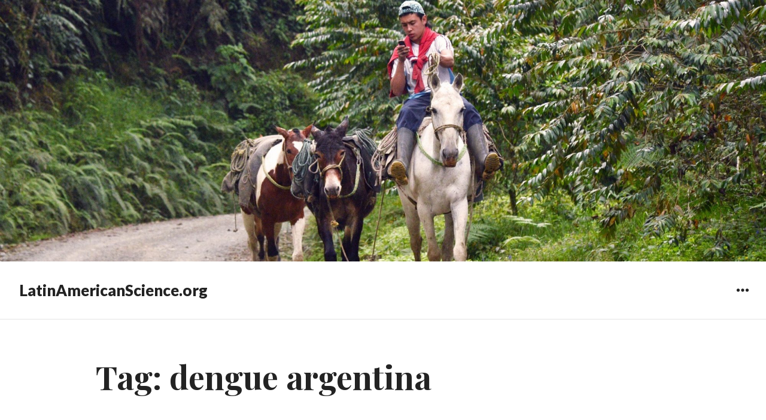

--- FILE ---
content_type: text/html; charset=UTF-8
request_url: https://latinamericanscience.org/tag/dengue-argentina/
body_size: 6859
content:
<!DOCTYPE html>
<html lang="en-US" class="no-js">
<head>
<meta charset="UTF-8">
<meta name="viewport" content="width=device-width, initial-scale=1">
<link rel="profile" href="http://gmpg.org/xfn/11">
<link rel="pingback" href="https://latinamericanscience.org/xmlrpc.php">
<script>(function(html){html.className = html.className.replace(/\bno-js\b/,'js')})(document.documentElement);</script>
<meta name='robots' content='index, follow, max-image-preview:large, max-snippet:-1, max-video-preview:-1' />

	<!-- This site is optimized with the Yoast SEO plugin v18.0 - https://yoast.com/wordpress/plugins/seo/ -->
	<title>dengue argentina Archives - LatinAmericanScience.org</title>
	<link rel="canonical" href="http://latinamericanscience.org/tag/dengue-argentina/" />
	<meta property="og:locale" content="en_US" />
	<meta property="og:type" content="article" />
	<meta property="og:title" content="dengue argentina Archives - LatinAmericanScience.org" />
	<meta property="og:url" content="http://latinamericanscience.org/tag/dengue-argentina/" />
	<meta property="og:site_name" content="LatinAmericanScience.org" />
	<meta name="twitter:card" content="summary" />
	<script type="application/ld+json" class="yoast-schema-graph">{"@context":"https://schema.org","@graph":[{"@type":"WebSite","@id":"https://latinamericanscience.org/#website","url":"https://latinamericanscience.org/","name":"LatinAmericanScience.org","description":"Science news out of Latin America","potentialAction":[{"@type":"SearchAction","target":{"@type":"EntryPoint","urlTemplate":"https://latinamericanscience.org/?s={search_term_string}"},"query-input":"required name=search_term_string"}],"inLanguage":"en-US"},{"@type":"CollectionPage","@id":"http://latinamericanscience.org/tag/dengue-argentina/#webpage","url":"http://latinamericanscience.org/tag/dengue-argentina/","name":"dengue argentina Archives - LatinAmericanScience.org","isPartOf":{"@id":"https://latinamericanscience.org/#website"},"breadcrumb":{"@id":"http://latinamericanscience.org/tag/dengue-argentina/#breadcrumb"},"inLanguage":"en-US","potentialAction":[{"@type":"ReadAction","target":["http://latinamericanscience.org/tag/dengue-argentina/"]}]},{"@type":"BreadcrumbList","@id":"http://latinamericanscience.org/tag/dengue-argentina/#breadcrumb","itemListElement":[{"@type":"ListItem","position":1,"name":"Home","item":"https://latinamericanscience.org/"},{"@type":"ListItem","position":2,"name":"dengue argentina"}]}]}</script>
	<!-- / Yoast SEO plugin. -->


<link rel='dns-prefetch' href='//fonts.googleapis.com' />
<link rel='dns-prefetch' href='//s.w.org' />
<link rel="alternate" type="application/rss+xml" title="LatinAmericanScience.org &raquo; Feed" href="https://latinamericanscience.org/feed/" />
<link rel="alternate" type="application/rss+xml" title="LatinAmericanScience.org &raquo; Comments Feed" href="https://latinamericanscience.org/comments/feed/" />
<link rel="alternate" type="application/rss+xml" title="LatinAmericanScience.org &raquo; dengue argentina Tag Feed" href="https://latinamericanscience.org/tag/dengue-argentina/feed/" />
<script type="text/javascript">
window._wpemojiSettings = {"baseUrl":"https:\/\/s.w.org\/images\/core\/emoji\/13.1.0\/72x72\/","ext":".png","svgUrl":"https:\/\/s.w.org\/images\/core\/emoji\/13.1.0\/svg\/","svgExt":".svg","source":{"concatemoji":"https:\/\/latinamericanscience.org\/wp-includes\/js\/wp-emoji-release.min.js?ver=5.9.12"}};
/*! This file is auto-generated */
!function(e,a,t){var n,r,o,i=a.createElement("canvas"),p=i.getContext&&i.getContext("2d");function s(e,t){var a=String.fromCharCode;p.clearRect(0,0,i.width,i.height),p.fillText(a.apply(this,e),0,0);e=i.toDataURL();return p.clearRect(0,0,i.width,i.height),p.fillText(a.apply(this,t),0,0),e===i.toDataURL()}function c(e){var t=a.createElement("script");t.src=e,t.defer=t.type="text/javascript",a.getElementsByTagName("head")[0].appendChild(t)}for(o=Array("flag","emoji"),t.supports={everything:!0,everythingExceptFlag:!0},r=0;r<o.length;r++)t.supports[o[r]]=function(e){if(!p||!p.fillText)return!1;switch(p.textBaseline="top",p.font="600 32px Arial",e){case"flag":return s([127987,65039,8205,9895,65039],[127987,65039,8203,9895,65039])?!1:!s([55356,56826,55356,56819],[55356,56826,8203,55356,56819])&&!s([55356,57332,56128,56423,56128,56418,56128,56421,56128,56430,56128,56423,56128,56447],[55356,57332,8203,56128,56423,8203,56128,56418,8203,56128,56421,8203,56128,56430,8203,56128,56423,8203,56128,56447]);case"emoji":return!s([10084,65039,8205,55357,56613],[10084,65039,8203,55357,56613])}return!1}(o[r]),t.supports.everything=t.supports.everything&&t.supports[o[r]],"flag"!==o[r]&&(t.supports.everythingExceptFlag=t.supports.everythingExceptFlag&&t.supports[o[r]]);t.supports.everythingExceptFlag=t.supports.everythingExceptFlag&&!t.supports.flag,t.DOMReady=!1,t.readyCallback=function(){t.DOMReady=!0},t.supports.everything||(n=function(){t.readyCallback()},a.addEventListener?(a.addEventListener("DOMContentLoaded",n,!1),e.addEventListener("load",n,!1)):(e.attachEvent("onload",n),a.attachEvent("onreadystatechange",function(){"complete"===a.readyState&&t.readyCallback()})),(n=t.source||{}).concatemoji?c(n.concatemoji):n.wpemoji&&n.twemoji&&(c(n.twemoji),c(n.wpemoji)))}(window,document,window._wpemojiSettings);
</script>
<style type="text/css">
img.wp-smiley,
img.emoji {
	display: inline !important;
	border: none !important;
	box-shadow: none !important;
	height: 1em !important;
	width: 1em !important;
	margin: 0 0.07em !important;
	vertical-align: -0.1em !important;
	background: none !important;
	padding: 0 !important;
}
</style>
	<link rel='stylesheet' id='wp-block-library-css'  href='https://latinamericanscience.org/wp-includes/css/dist/block-library/style.min.css?ver=5.9.12' type='text/css' media='all' />
<style id='global-styles-inline-css' type='text/css'>
body{--wp--preset--color--black: #000000;--wp--preset--color--cyan-bluish-gray: #abb8c3;--wp--preset--color--white: #ffffff;--wp--preset--color--pale-pink: #f78da7;--wp--preset--color--vivid-red: #cf2e2e;--wp--preset--color--luminous-vivid-orange: #ff6900;--wp--preset--color--luminous-vivid-amber: #fcb900;--wp--preset--color--light-green-cyan: #7bdcb5;--wp--preset--color--vivid-green-cyan: #00d084;--wp--preset--color--pale-cyan-blue: #8ed1fc;--wp--preset--color--vivid-cyan-blue: #0693e3;--wp--preset--color--vivid-purple: #9b51e0;--wp--preset--gradient--vivid-cyan-blue-to-vivid-purple: linear-gradient(135deg,rgba(6,147,227,1) 0%,rgb(155,81,224) 100%);--wp--preset--gradient--light-green-cyan-to-vivid-green-cyan: linear-gradient(135deg,rgb(122,220,180) 0%,rgb(0,208,130) 100%);--wp--preset--gradient--luminous-vivid-amber-to-luminous-vivid-orange: linear-gradient(135deg,rgba(252,185,0,1) 0%,rgba(255,105,0,1) 100%);--wp--preset--gradient--luminous-vivid-orange-to-vivid-red: linear-gradient(135deg,rgba(255,105,0,1) 0%,rgb(207,46,46) 100%);--wp--preset--gradient--very-light-gray-to-cyan-bluish-gray: linear-gradient(135deg,rgb(238,238,238) 0%,rgb(169,184,195) 100%);--wp--preset--gradient--cool-to-warm-spectrum: linear-gradient(135deg,rgb(74,234,220) 0%,rgb(151,120,209) 20%,rgb(207,42,186) 40%,rgb(238,44,130) 60%,rgb(251,105,98) 80%,rgb(254,248,76) 100%);--wp--preset--gradient--blush-light-purple: linear-gradient(135deg,rgb(255,206,236) 0%,rgb(152,150,240) 100%);--wp--preset--gradient--blush-bordeaux: linear-gradient(135deg,rgb(254,205,165) 0%,rgb(254,45,45) 50%,rgb(107,0,62) 100%);--wp--preset--gradient--luminous-dusk: linear-gradient(135deg,rgb(255,203,112) 0%,rgb(199,81,192) 50%,rgb(65,88,208) 100%);--wp--preset--gradient--pale-ocean: linear-gradient(135deg,rgb(255,245,203) 0%,rgb(182,227,212) 50%,rgb(51,167,181) 100%);--wp--preset--gradient--electric-grass: linear-gradient(135deg,rgb(202,248,128) 0%,rgb(113,206,126) 100%);--wp--preset--gradient--midnight: linear-gradient(135deg,rgb(2,3,129) 0%,rgb(40,116,252) 100%);--wp--preset--duotone--dark-grayscale: url('#wp-duotone-dark-grayscale');--wp--preset--duotone--grayscale: url('#wp-duotone-grayscale');--wp--preset--duotone--purple-yellow: url('#wp-duotone-purple-yellow');--wp--preset--duotone--blue-red: url('#wp-duotone-blue-red');--wp--preset--duotone--midnight: url('#wp-duotone-midnight');--wp--preset--duotone--magenta-yellow: url('#wp-duotone-magenta-yellow');--wp--preset--duotone--purple-green: url('#wp-duotone-purple-green');--wp--preset--duotone--blue-orange: url('#wp-duotone-blue-orange');--wp--preset--font-size--small: 13px;--wp--preset--font-size--medium: 20px;--wp--preset--font-size--large: 36px;--wp--preset--font-size--x-large: 42px;}.has-black-color{color: var(--wp--preset--color--black) !important;}.has-cyan-bluish-gray-color{color: var(--wp--preset--color--cyan-bluish-gray) !important;}.has-white-color{color: var(--wp--preset--color--white) !important;}.has-pale-pink-color{color: var(--wp--preset--color--pale-pink) !important;}.has-vivid-red-color{color: var(--wp--preset--color--vivid-red) !important;}.has-luminous-vivid-orange-color{color: var(--wp--preset--color--luminous-vivid-orange) !important;}.has-luminous-vivid-amber-color{color: var(--wp--preset--color--luminous-vivid-amber) !important;}.has-light-green-cyan-color{color: var(--wp--preset--color--light-green-cyan) !important;}.has-vivid-green-cyan-color{color: var(--wp--preset--color--vivid-green-cyan) !important;}.has-pale-cyan-blue-color{color: var(--wp--preset--color--pale-cyan-blue) !important;}.has-vivid-cyan-blue-color{color: var(--wp--preset--color--vivid-cyan-blue) !important;}.has-vivid-purple-color{color: var(--wp--preset--color--vivid-purple) !important;}.has-black-background-color{background-color: var(--wp--preset--color--black) !important;}.has-cyan-bluish-gray-background-color{background-color: var(--wp--preset--color--cyan-bluish-gray) !important;}.has-white-background-color{background-color: var(--wp--preset--color--white) !important;}.has-pale-pink-background-color{background-color: var(--wp--preset--color--pale-pink) !important;}.has-vivid-red-background-color{background-color: var(--wp--preset--color--vivid-red) !important;}.has-luminous-vivid-orange-background-color{background-color: var(--wp--preset--color--luminous-vivid-orange) !important;}.has-luminous-vivid-amber-background-color{background-color: var(--wp--preset--color--luminous-vivid-amber) !important;}.has-light-green-cyan-background-color{background-color: var(--wp--preset--color--light-green-cyan) !important;}.has-vivid-green-cyan-background-color{background-color: var(--wp--preset--color--vivid-green-cyan) !important;}.has-pale-cyan-blue-background-color{background-color: var(--wp--preset--color--pale-cyan-blue) !important;}.has-vivid-cyan-blue-background-color{background-color: var(--wp--preset--color--vivid-cyan-blue) !important;}.has-vivid-purple-background-color{background-color: var(--wp--preset--color--vivid-purple) !important;}.has-black-border-color{border-color: var(--wp--preset--color--black) !important;}.has-cyan-bluish-gray-border-color{border-color: var(--wp--preset--color--cyan-bluish-gray) !important;}.has-white-border-color{border-color: var(--wp--preset--color--white) !important;}.has-pale-pink-border-color{border-color: var(--wp--preset--color--pale-pink) !important;}.has-vivid-red-border-color{border-color: var(--wp--preset--color--vivid-red) !important;}.has-luminous-vivid-orange-border-color{border-color: var(--wp--preset--color--luminous-vivid-orange) !important;}.has-luminous-vivid-amber-border-color{border-color: var(--wp--preset--color--luminous-vivid-amber) !important;}.has-light-green-cyan-border-color{border-color: var(--wp--preset--color--light-green-cyan) !important;}.has-vivid-green-cyan-border-color{border-color: var(--wp--preset--color--vivid-green-cyan) !important;}.has-pale-cyan-blue-border-color{border-color: var(--wp--preset--color--pale-cyan-blue) !important;}.has-vivid-cyan-blue-border-color{border-color: var(--wp--preset--color--vivid-cyan-blue) !important;}.has-vivid-purple-border-color{border-color: var(--wp--preset--color--vivid-purple) !important;}.has-vivid-cyan-blue-to-vivid-purple-gradient-background{background: var(--wp--preset--gradient--vivid-cyan-blue-to-vivid-purple) !important;}.has-light-green-cyan-to-vivid-green-cyan-gradient-background{background: var(--wp--preset--gradient--light-green-cyan-to-vivid-green-cyan) !important;}.has-luminous-vivid-amber-to-luminous-vivid-orange-gradient-background{background: var(--wp--preset--gradient--luminous-vivid-amber-to-luminous-vivid-orange) !important;}.has-luminous-vivid-orange-to-vivid-red-gradient-background{background: var(--wp--preset--gradient--luminous-vivid-orange-to-vivid-red) !important;}.has-very-light-gray-to-cyan-bluish-gray-gradient-background{background: var(--wp--preset--gradient--very-light-gray-to-cyan-bluish-gray) !important;}.has-cool-to-warm-spectrum-gradient-background{background: var(--wp--preset--gradient--cool-to-warm-spectrum) !important;}.has-blush-light-purple-gradient-background{background: var(--wp--preset--gradient--blush-light-purple) !important;}.has-blush-bordeaux-gradient-background{background: var(--wp--preset--gradient--blush-bordeaux) !important;}.has-luminous-dusk-gradient-background{background: var(--wp--preset--gradient--luminous-dusk) !important;}.has-pale-ocean-gradient-background{background: var(--wp--preset--gradient--pale-ocean) !important;}.has-electric-grass-gradient-background{background: var(--wp--preset--gradient--electric-grass) !important;}.has-midnight-gradient-background{background: var(--wp--preset--gradient--midnight) !important;}.has-small-font-size{font-size: var(--wp--preset--font-size--small) !important;}.has-medium-font-size{font-size: var(--wp--preset--font-size--medium) !important;}.has-large-font-size{font-size: var(--wp--preset--font-size--large) !important;}.has-x-large-font-size{font-size: var(--wp--preset--font-size--x-large) !important;}
</style>
<link rel='stylesheet' id='cptch_stylesheet-css'  href='https://latinamericanscience.org/wp-content/plugins/captcha/css/style.css?ver=5.9.12' type='text/css' media='all' />
<link rel='stylesheet' id='resonar-fonts-css'  href='https://fonts.googleapis.com/css?family=Libre+Baskerville%3A400%2C700%2C400italic%7CLato%3A400%2C700%2C900%2C400italic%2C700italic%2C900italic%7CPlayfair+Display%3A400%2C700%2C400italic%2C700italic%7CInconsolata%3A400&#038;subset=latin%2Clatin-ext' type='text/css' media='all' />
<link rel='stylesheet' id='genericons-css'  href='https://latinamericanscience.org/wp-content/themes/resonar/genericons/genericons.css?ver=3.3' type='text/css' media='all' />
<link rel='stylesheet' id='resonar-style-css'  href='https://latinamericanscience.org/wp-content/themes/resonar/style.css?ver=5.9.12' type='text/css' media='all' />
<script type='text/javascript' src='https://latinamericanscience.org/wp-includes/js/jquery/jquery.min.js?ver=3.6.0' id='jquery-core-js'></script>
<script type='text/javascript' src='https://latinamericanscience.org/wp-includes/js/jquery/jquery-migrate.min.js?ver=3.3.2' id='jquery-migrate-js'></script>
<link rel="https://api.w.org/" href="https://latinamericanscience.org/wp-json/" /><link rel="alternate" type="application/json" href="https://latinamericanscience.org/wp-json/wp/v2/tags/1207" /><link rel="EditURI" type="application/rsd+xml" title="RSD" href="https://latinamericanscience.org/xmlrpc.php?rsd" />
<link rel="wlwmanifest" type="application/wlwmanifest+xml" href="https://latinamericanscience.org/wp-includes/wlwmanifest.xml" /> 
<meta name="generator" content="WordPress 5.9.12" />
	<style type="text/css">
			.site-title a,
		.site-title a:hover,
		.site-title a:focus,
		.site-description {
			color: #232323;
		}
		</style>
		<style type="text/css" id="resonar-custom-background-css">
		</style>
</head>

<body class="archive tag tag-dengue-argentina tag-1207">
<div id="page" class="hfeed site">
	<a class="skip-link screen-reader-text" href="#content">Skip to content</a>

			<div class="header-image">
			<a href="https://latinamericanscience.org/" rel="home">
				<img src="https://latinamericanscience.org/wp-content/uploads/2014/04/cropped-text-1.jpg" width="2000" height="683" alt="LatinAmericanScience.org">
			</a>
		</div>
	
	<header id="masthead" class="site-header" role="banner">
		<div class="site-branding">
			
							<p class="site-title"><a href="https://latinamericanscience.org/" rel="home">LatinAmericanScience.org</a></p>
							<p class="site-description">Science news out of Latin America</p>
					</div><!-- .site-branding -->

		<button id="sidebar-toggle" class="sidebar-toggle"></button>

			</header><!-- .site-header -->

	<div id="content" class="site-content">

	<section id="primary" class="content-area">
		<main id="main" class="site-main" role="main">

		
			<header class="page-header">
				<h1 class="page-title">Tag: <span>dengue argentina</span></h1>			</header><!-- .page-header -->

			
<article id="post-965" class="post-965 post type-post status-publish format-standard hentry category-latin-america tag-argentina-agriculture tag-argentina-hepatitis-b tag-brazil-crime tag-brazil-energy tag-brazil-math tag-brazil-murders tag-chagas tag-chagas-argentina tag-chagas-disease tag-chile-archaeology tag-chile-atacama tag-chile-human-settlements tag-colombia-brain tag-colombia-cranial tag-colombia-medical-research tag-colombia-medicine tag-dengue-argentina tag-dengue-brazil tag-dengue-epidemic tag-dengue-latin-america tag-dengue-paraguay tag-goldbach-harald-andres-helfgott tag-mexico-chitin tag-mexico-tissue-regeneration tag-penguin-antarctica tag-peru-goldbach tag-peru-math tag-peru-math-goldback-conjecture tag-peru-mathematician">
	
			<div class="entry-date">
			<span class="posted-on"><span class="screen-reader-text">Posted on </span><a href="https://latinamericanscience.org/2013/08/giant-penguin-fossil-found-in-antarctica-date-of-human-settlement-pushed-back-in-cuba-and-latin-americas-dengue-epidemic/" rel="bookmark"><time class="entry-date published" datetime="2013-08-13T20:30:51+00:00">August 13, 2013</time><time class="updated" datetime="2013-09-23T16:25:12+00:00">September 23, 2013</time></a></span>		</div><!-- .entry-date -->
	
	<header class="entry-header"><h2 class="entry-title"><a href="https://latinamericanscience.org/2013/08/giant-penguin-fossil-found-in-antarctica-date-of-human-settlement-pushed-back-in-cuba-and-latin-americas-dengue-epidemic/" rel="bookmark">Giant penguin fossil found in Antarctica, date of human settlement pushed back in Cuba, and Latin America&#8217;s dengue epidemic.</a></h2></header>
	<div class="entry-summary">
	    <p>ANTARCTICA A fossilized penguin that lived 35 million years ago has been found in Antarctica. The specimen stands 1.70 meters tall and is nearly complete. ARGENTINA Researchers at Argentina&#8217;s Leloir Institute have identified a group of genes which adjust the biological clock of plants according to environmental changes. The discovery was made in the model &hellip; <a href="https://latinamericanscience.org/2013/08/giant-penguin-fossil-found-in-antarctica-date-of-human-settlement-pushed-back-in-cuba-and-latin-americas-dengue-epidemic/" class="more-link">Continue reading <span class="screen-reader-text">Giant penguin fossil found in Antarctica, date of human settlement pushed back in Cuba, and Latin America&#8217;s dengue epidemic.</span></a></p>
	</div><!-- .entry-summary -->
</article><!-- #post-## -->

		</main><!-- .site-main -->
	</section><!-- .content-area -->

				<div id="sidebar" class="sidebar">
		<div id="sidebar-inner" class="sidebar-inner">

		
		
					<div id="secondary" class="widget-area" role="complementary">
				<aside id="search-2" class="widget widget_search"><form role="search" method="get" class="search-form" action="https://latinamericanscience.org/">
				<label>
					<span class="screen-reader-text">Search for:</span>
					<input type="search" class="search-field" placeholder="Search &hellip;" value="" name="s" />
				</label>
				<input type="submit" class="search-submit screen-reader-text" value="Search" />
			</form></aside><aside id="pages-3" class="widget widget_pages"><h2 class="widget-title">Menu</h2>
			<ul>
				<li class="page_item page-item-441"><a href="https://latinamericanscience.org/collaborators/">Join the team!</a></li>
<li class="page_item page-item-8"><a href="https://latinamericanscience.org/mission/">Mission</a></li>
<li class="page_item page-item-10"><a href="https://latinamericanscience.org/story-tips/">Story Tips</a></li>
<li class="page_item page-item-459"><a href="https://latinamericanscience.org/theteam/">The Team</a></li>
			</ul>

			</aside><aside id="categories-3" class="widget widget_categories"><h2 class="widget-title">Browse by country</h2><form action="https://latinamericanscience.org" method="get"><label class="screen-reader-text" for="cat">Browse by country</label><select  name='cat' id='cat' class='postform' >
	<option value='-1'>Select Category</option>
	<option class="level-0" value="576">Antarctica</option>
	<option class="level-0" value="69">Argentina</option>
	<option class="level-0" value="1253">Article</option>
	<option class="level-0" value="2172">Blog</option>
	<option class="level-0" value="80">Bolivia</option>
	<option class="level-0" value="46">Brazil</option>
	<option class="level-0" value="752">Caribbean</option>
	<option class="level-0" value="651">Central America</option>
	<option class="level-0" value="70">Chile</option>
	<option class="level-0" value="71">Colombia</option>
	<option class="level-0" value="77">Costa Rica</option>
	<option class="level-0" value="73">Cuba</option>
	<option class="level-0" value="2171">Digest</option>
	<option class="level-0" value="1415">Dominican Republic</option>
	<option class="level-0" value="79">Ecuador</option>
	<option class="level-0" value="751">El Salvador</option>
	<option class="level-0" value="148">Guatemala</option>
	<option class="level-0" value="427">Haiti</option>
	<option class="level-0" value="78">Honduras</option>
	<option class="level-0" value="541">Jamaica</option>
	<option class="level-0" value="542">Latin America</option>
	<option class="level-0" value="72">Mexico</option>
	<option class="level-0" value="591">Nicaragua</option>
	<option class="level-0" value="76">Panama</option>
	<option class="level-0" value="220">Paraguay</option>
	<option class="level-0" value="81">Peru</option>
	<option class="level-0" value="1970">Puerto Rico</option>
	<option class="level-0" value="1021">Trinidad</option>
	<option class="level-0" value="1">Uncategorized</option>
	<option class="level-0" value="74">Uruguay</option>
	<option class="level-0" value="75">Venezuela</option>
</select>
</form>
<script type="text/javascript">
/* <![CDATA[ */
(function() {
	var dropdown = document.getElementById( "cat" );
	function onCatChange() {
		if ( dropdown.options[ dropdown.selectedIndex ].value > 0 ) {
			dropdown.parentNode.submit();
		}
	}
	dropdown.onchange = onCatChange;
})();
/* ]]> */
</script>

			</aside>			</div><!-- .widget-area -->
		
		</div>
	</div><!-- .sidebar -->

	</div><!-- .site-content -->

	<footer id="colophon" class="site-footer" role="contentinfo">
		<div class="site-info">
			<a href="http://wordpress.org/">Proudly powered by WordPress</a>
			<span class="sep"> | </span>
			Theme: Resonar by <a href="http://wordpress.com/themes/resonar/" rel="designer">WordPress.com</a>.		</div><!-- .site-info -->
	</footer><!-- .site-footer -->
</div><!-- .site -->

<script type='text/javascript' src='https://latinamericanscience.org/wp-content/themes/resonar/js/skip-link-focus-fix.js?ver=20150302' id='resonar-skip-link-focus-fix-js'></script>
<script type='text/javascript' id='resonar-script-js-extra'>
/* <![CDATA[ */
var screenReaderText = {"expand":"<span class=\"screen-reader-text\">expand child menu<\/span>","collapse":"<span class=\"screen-reader-text\">collapse child menu<\/span>"};
var toggleButtonText = {"menu":"Menu","widgets":"Widgets","both":"Menu & Widgets"};
/* ]]> */
</script>
<script type='text/javascript' src='https://latinamericanscience.org/wp-content/themes/resonar/js/functions.js?ver=20150302' id='resonar-script-js'></script>
</body>
</html>
